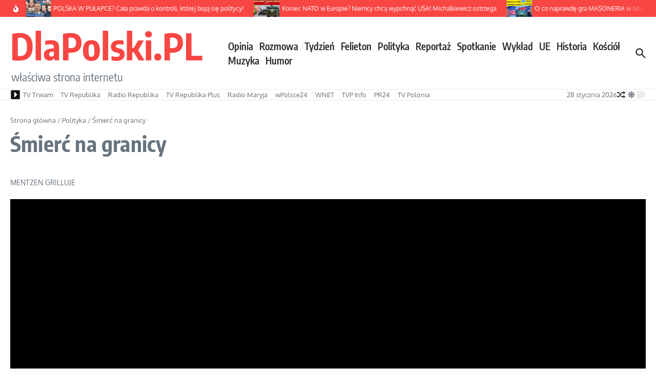

--- FILE ---
content_type: text/html; charset=utf-8
request_url: https://www.google.com/recaptcha/api2/aframe
body_size: 263
content:
<!DOCTYPE HTML><html><head><meta http-equiv="content-type" content="text/html; charset=UTF-8"></head><body><script nonce="O_lL0cA16rtzvpQ-Ay7GnQ">/** Anti-fraud and anti-abuse applications only. See google.com/recaptcha */ try{var clients={'sodar':'https://pagead2.googlesyndication.com/pagead/sodar?'};window.addEventListener("message",function(a){try{if(a.source===window.parent){var b=JSON.parse(a.data);var c=clients[b['id']];if(c){var d=document.createElement('img');d.src=c+b['params']+'&rc='+(localStorage.getItem("rc::a")?sessionStorage.getItem("rc::b"):"");window.document.body.appendChild(d);sessionStorage.setItem("rc::e",parseInt(sessionStorage.getItem("rc::e")||0)+1);localStorage.setItem("rc::h",'1769589589750');}}}catch(b){}});window.parent.postMessage("_grecaptcha_ready", "*");}catch(b){}</script></body></html>

--- FILE ---
content_type: application/javascript; charset=UTF-8
request_url: https://www.dlapolski.pl/cdn-cgi/challenge-platform/scripts/jsd/main.js
body_size: 8269
content:
window._cf_chl_opt={AKGCx8:'b'};~function(j8,mq,mE,mU,mg,mD,mJ,mu,mG,j3){j8=i,function(B,b,jD,j7,m,j){for(jD={B:323,b:444,m:343,j:422,A:216,c:222,h:221,N:310},j7=i,m=B();!![];)try{if(j=parseInt(j7(jD.B))/1+parseInt(j7(jD.b))/2+-parseInt(j7(jD.m))/3+parseInt(j7(jD.j))/4*(-parseInt(j7(jD.A))/5)+parseInt(j7(jD.c))/6+parseInt(j7(jD.h))/7+-parseInt(j7(jD.N))/8,b===j)break;else m.push(m.shift())}catch(A){m.push(m.shift())}}(V,318809),mq=this||self,mE=mq[j8(260)],mU=function(Ak,AO,AQ,Ad,AP,AY,j9,b,m,j,A){return Ak={B:312,b:314,m:399,j:373},AO={B:446,b:393,m:307,j:329,A:217,c:352,h:225,N:421,S:288,Y:338,P:353,d:307,Q:417,O:241,k:215,C:368,T:364,s:321,e:315,a:411,x:254,z:236,v:315,L:417,X:231,F:453,y:396,H:344,n:396,I:215,E:307},AQ={B:317},Ad={B:233},AP={B:312,b:369,m:341,j:384,A:224,c:331,h:246,N:284,S:247,Y:322,P:215,d:317,Q:396,O:347,k:337,C:388,T:282,s:347,e:233,a:279,x:434,z:268,v:459,L:451,X:448,F:239,y:364,H:308,n:440,I:378,E:261,U:364,g:238,D:354,R:400,Z:307,J:353,G:258,f:400,l:364,M:347,o:337,K:388,W:440,V0:238,V1:241,V2:288,V3:364,V4:357,V5:438,V6:288,V7:393,V8:270,V9:325,VV:311,Vi:364,VB:236,Vb:353,Vm:445,Vj:311,VA:364,Vt:231},AY={B:215},j9=j8,b={'OCBEO':function(c,h){return h==c},'JVsjr':function(c,h){return c>=h},'yVhtz':j9(Ak.B),'QRYbt':function(c,h){return c+h},'OKRbr':function(c,h){return h===c},'fEmiJ':function(c,h){return c<<h},'iaMlR':function(c,h){return c-h},'tfoaN':function(c,h){return c<h},'ILvpv':function(c,h){return c<<h},'IKkHQ':function(c,h){return c(h)},'POrQk':function(c,h){return h==c},'njdSf':function(c,h){return c-h},'JJpvq':function(c,h){return c<h},'IokBI':function(c,h){return c<<h},'hryhM':function(c,h){return h&c},'unQFv':function(c,h){return h==c},'PVMTO':function(c,h){return h|c},'jKoxj':function(c,h){return c<<h},'cfCVe':function(c,h){return c>h},'VprWM':function(c,h){return h|c},'hfHZc':function(c,h){return c==h},'YmkqZ':function(c,h){return c&h},'nSbtg':function(c,h){return c(h)},'pBEWy':function(c,h){return c<<h},'CiBKf':function(c,h){return c(h)},'nzDWb':function(c,h){return h!=c},'dvNkp':j9(Ak.b),'dzKYz':function(c,h){return h*c},'mAlEl':function(c,h){return c*h},'hNuGq':function(c,h){return c(h)},'sHezw':function(c,h){return c>h},'HFSGv':function(c,h){return h&c},'ryfQo':function(c,h){return h&c},'jNyuN':function(c,h){return c==h},'jsRVP':function(c,h){return h==c},'WuSby':function(c,h){return c+h}},m=String[j9(Ak.m)],j={'h':function(c,AS,jV){return AS={B:324,b:396},jV=j9,b[jV(AY.B)](null,c)?'':j.g(c,6,function(h,ji){return ji=jV,ji(AS.B)[ji(AS.b)](h)})},'g':function(N,S,Y,jB,U,P,Q,O,C,T,s,x,z,L,X,F,y,H,I){if(jB=j9,jB(AP.B)!==b[jB(AP.b)])U={},U[jB(AP.m)]=jB(AP.j),U[jB(AP.A)]=A.r,U[jB(AP.c)]=jB(AP.h),U[jB(AP.N)]=P,j[jB(AP.S)][jB(AP.Y)](U,'*');else{if(b[jB(AP.P)](null,N))return'';for(Q={},O={},C='',T=2,s=3,x=2,z=[],L=0,X=0,F=0;F<N[jB(AP.d)];F+=1)if(y=N[jB(AP.Q)](F),Object[jB(AP.O)][jB(AP.k)][jB(AP.C)](Q,y)||(Q[y]=s++,O[y]=!0),H=b[jB(AP.T)](C,y),Object[jB(AP.s)][jB(AP.k)][jB(AP.C)](Q,H))C=H;else{if(Object[jB(AP.s)][jB(AP.k)][jB(AP.C)](O,C)){if(256>C[jB(AP.e)](0)){if(b[jB(AP.a)](jB(AP.x),jB(AP.z)))b[jB(AP.v)](P[jB(AP.L)],200)&&C[jB(AP.L)]<300?P(jB(AP.X)):I(jB(AP.F)+Q[jB(AP.L)]);else{for(P=0;P<x;L<<=1,b[jB(AP.P)](X,S-1)?(X=0,z[jB(AP.y)](Y(L)),L=0):X++,P++);for(I=C[jB(AP.e)](0),P=0;8>P;L=b[jB(AP.H)](L,1)|1.71&I,b[jB(AP.P)](X,b[jB(AP.n)](S,1))?(X=0,z[jB(AP.y)](Y(L)),L=0):X++,I>>=1,P++);}}else{for(I=1,P=0;b[jB(AP.I)](P,x);L=b[jB(AP.E)](L,1)|I,X==S-1?(X=0,z[jB(AP.U)](b[jB(AP.g)](Y,L)),L=0):X++,I=0,P++);for(I=C[jB(AP.e)](0),P=0;16>P;L=L<<1|I&1.27,b[jB(AP.D)](X,b[jB(AP.R)](S,1))?(X=0,z[jB(AP.y)](Y(L)),L=0):X++,I>>=1,P++);}T--,T==0&&(T=Math[jB(AP.Z)](2,x),x++),delete O[C]}else for(I=Q[C],P=0;b[jB(AP.J)](P,x);L=b[jB(AP.G)](L,1)|I&1,b[jB(AP.D)](X,b[jB(AP.f)](S,1))?(X=0,z[jB(AP.l)](Y(L)),L=0):X++,I>>=1,P++);C=(T--,T==0&&(T=Math[jB(AP.Z)](2,x),x++),Q[H]=s++,String(y))}if(''!==C){if(Object[jB(AP.M)][jB(AP.o)][jB(AP.K)](O,C)){if(256>C[jB(AP.e)](0)){for(P=0;P<x;L<<=1,X==b[jB(AP.W)](S,1)?(X=0,z[jB(AP.y)](b[jB(AP.V0)](Y,L)),L=0):X++,P++);for(I=C[jB(AP.e)](0),P=0;8>P;L=b[jB(AP.E)](L,1)|b[jB(AP.V1)](I,1),b[jB(AP.V2)](X,S-1)?(X=0,z[jB(AP.V3)](Y(L)),L=0):X++,I>>=1,P++);}else{for(I=1,P=0;P<x;L=b[jB(AP.V4)](b[jB(AP.V5)](L,1),I),b[jB(AP.V6)](X,S-1)?(X=0,z[jB(AP.U)](Y(L)),L=0):X++,I=0,P++);for(I=C[jB(AP.e)](0),P=0;b[jB(AP.V7)](16,P);L=b[jB(AP.V8)](L<<1,1&I),b[jB(AP.V9)](X,S-1)?(X=0,z[jB(AP.V3)](Y(L)),L=0):X++,I>>=1,P++);}T--,0==T&&(T=Math[jB(AP.Z)](2,x),x++),delete O[C]}else for(I=Q[C],P=0;P<x;L=L<<1.65|b[jB(AP.VV)](I,1),X==b[jB(AP.f)](S,1)?(X=0,z[jB(AP.Vi)](b[jB(AP.VB)](Y,L)),L=0):X++,I>>=1,P++);T--,b[jB(AP.P)](0,T)&&x++}for(I=2,P=0;b[jB(AP.Vb)](P,x);L=b[jB(AP.Vm)](L,1)|b[jB(AP.Vj)](I,1),b[jB(AP.P)](X,S-1)?(X=0,z[jB(AP.VA)](Y(L)),L=0):X++,I>>=1,P++);for(;;)if(L<<=1,X==S-1){z[jB(AP.U)](Y(L));break}else X++;return z[jB(AP.Vt)]('')}},'j':function(c,jb){return jb=j9,null==c?'':c==''?null:j.i(c[jb(AQ.B)],32768,function(h,jm){return jm=jb,c[jm(Ad.B)](h)})},'i':function(N,S,Y,jj,P,Q,O,C,T,s,x,z,L,X,F,y,U,H,I,E){for(jj=j9,P=[],Q=4,O=4,C=3,T=[],z=b[jj(AO.B)](Y,0),L=S,X=1,s=0;b[jj(AO.b)](3,s);P[s]=s,s+=1);for(F=0,y=Math[jj(AO.m)](2,2),x=1;b[jj(AO.j)](x,y);)if(jj(AO.A)!==b[jj(AO.c)]){for(H=jj(AO.h)[jj(AO.N)]('|'),I=0;!![];){switch(H[I++]){case'0':b[jj(AO.S)](0,L)&&(L=S,z=Y(X++));continue;case'1':E=L&z;continue;case'2':L>>=1;continue;case'3':x<<=1;continue;case'4':F|=b[jj(AO.Y)](b[jj(AO.P)](0,E)?1:0,x);continue}break}}else return;switch(F){case 0:for(F=0,y=Math[jj(AO.d)](2,8),x=1;y!=x;E=z&L,L>>=1,0==L&&(L=S,z=Y(X++)),F|=b[jj(AO.Q)](0<E?1:0,x),x<<=1);U=m(F);break;case 1:for(F=0,y=Math[jj(AO.m)](2,16),x=1;y!=x;E=b[jj(AO.O)](z,L),L>>=1,b[jj(AO.k)](0,L)&&(L=S,z=Y(X++)),F|=(0<E?1:0)*x,x<<=1);U=b[jj(AO.C)](m,F);break;case 2:return''}for(s=P[3]=U,T[jj(AO.T)](U);;){if(b[jj(AO.s)](X,N))return'';for(F=0,y=Math[jj(AO.m)](2,C),x=1;y!=x;E=b[jj(AO.e)](z,L),L>>=1,0==L&&(L=S,z=Y(X++)),F|=(0<E?1:0)*x,x<<=1);switch(U=F){case 0:for(F=0,y=Math[jj(AO.d)](2,8),x=1;x!=y;E=b[jj(AO.a)](z,L),L>>=1,b[jj(AO.x)](0,L)&&(L=S,z=b[jj(AO.z)](Y,X++)),F|=(0<E?1:0)*x,x<<=1);P[O++]=m(F),U=O-1,Q--;break;case 1:for(F=0,y=Math[jj(AO.d)](2,16),x=1;b[jj(AO.j)](x,y);E=b[jj(AO.v)](z,L),L>>=1,b[jj(AO.x)](0,L)&&(L=S,z=Y(X++)),F|=b[jj(AO.L)](b[jj(AO.P)](0,E)?1:0,x),x<<=1);P[O++]=m(F),U=O-1,Q--;break;case 2:return T[jj(AO.X)]('')}if(b[jj(AO.F)](0,Q)&&(Q=Math[jj(AO.d)](2,C),C++),P[U])U=P[U];else if(U===O)U=s+s[jj(AO.y)](0);else return null;T[jj(AO.T)](U),P[O++]=b[jj(AO.H)](s,U[jj(AO.n)](0)),Q--,s=U,b[jj(AO.I)](0,Q)&&(Q=Math[jj(AO.E)](2,C),C++)}}},A={},A[j9(Ak.j)]=j.h,A}(),mg={},mg[j8(412)]='o',mg[j8(359)]='s',mg[j8(252)]='u',mg[j8(420)]='z',mg[j8(289)]='n',mg[j8(243)]='I',mg[j8(227)]='b',mD=mg,mq[j8(372)]=function(B,j,A,h,Au,AZ,AR,jh,N,Y,P,Q,O,C,T,AJ){if(Au={B:333,b:355,m:424,j:303,A:305,c:293,h:218,N:305,S:232,Y:436,P:350,d:232,Q:350,O:230,k:342,C:317,T:245,s:391,e:281,a:283,x:408,z:363,v:419,L:296,X:327,F:273,y:395},AZ={B:339,b:213,m:317,j:424,A:319},AR={B:347,b:337,m:388,j:364},jh=j8,N={'Vpyye':function(s,z){return s<z},'Giots':function(s,z){return z===s},'nZwhf':function(s,x,z){return s(x,z)},'EvEbA':function(s){return s()},'vaTPp':function(s,x){return s(x)},'CbOKQ':function(s,z){return z===s},'EGXsv':function(s,x,z,L){return s(x,z,L)},'HHUNH':function(s,z){return s!==z},'xJtvS':jh(Au.B),'OxcJS':jh(Au.b),'SERXC':function(s,z){return s+z},'lamfS':function(s,x,z){return s(x,z)},'grFex':function(s,x,z){return s(x,z)}},N[jh(Au.m)](null,j)||N[jh(Au.j)](void 0,j))return h;for(Y=mZ(j),B[jh(Au.A)][jh(Au.c)]&&(Y=Y[jh(Au.h)](B[jh(Au.N)][jh(Au.c)](j))),Y=B[jh(Au.S)][jh(Au.Y)]&&B[jh(Au.P)]?B[jh(Au.d)][jh(Au.Y)](new B[(jh(Au.Q))](Y)):function(s,jS,x){for(jS=jh,s[jS(AZ.B)](),x=0;N[jS(AZ.b)](x,s[jS(AZ.m)]);N[jS(AZ.j)](s[x],s[x+1])?s[jS(AZ.A)](x+1,1):x+=1);return s}(Y),P='nAsAaAb'.split('A'),P=P[jh(Au.O)][jh(Au.k)](P),Q=0;Q<Y[jh(Au.C)];Q++)if(O=Y[Q],C=N[jh(Au.T)](mR,B,j,O),P(C)){if(N[jh(Au.s)](N[jh(Au.e)],jh(Au.a)))T='s'===C&&!B[jh(Au.x)](j[O]),N[jh(Au.z)]===N[jh(Au.v)](A,O)?N[jh(Au.L)](S,A+O,C):T||N[jh(Au.X)](S,A+O,j[O]);else if(AJ={B:220},!h){if(Q=!![],!N[jh(Au.F)](O))return;N[jh(Au.y)](O,function(x,jY){jY=jh,N[jY(AJ.B)](s,Y,x)})}}else S(A+O,C);return h;function S(s,x,jN){jN=jh,Object[jN(AR.B)][jN(AR.b)][jN(AR.m)](h,x)||(h[x]=[]),h[x][jN(AR.j)](s)}},mJ=j8(457)[j8(421)](';'),mu=mJ[j8(230)][j8(342)](mJ),mq[j8(381)]=function(m,j,Al,jP,A,h,N,S,Y,P){for(Al={B:387,b:402,m:379,j:317,A:387,c:317,h:336,N:364,S:439},jP=j8,A={},A[jP(Al.B)]=function(Q,O){return Q<O},A[jP(Al.b)]=function(Q,O){return Q===O},h=A,N=Object[jP(Al.m)](j),S=0;h[jP(Al.B)](S,N[jP(Al.j)]);S++)if(Y=N[S],'f'===Y&&(Y='N'),m[Y]){for(P=0;h[jP(Al.A)](P,j[N[S]][jP(Al.c)]);h[jP(Al.b)](-1,m[Y][jP(Al.h)](j[N[S]][P]))&&(mu(j[N[S]][P])||m[Y][jP(Al.N)]('o.'+j[N[S]][P])),P++);}else m[Y]=j[N[S]][jP(Al.S)](function(Q){return'o.'+Q})},mG=null,j3=j2(),j5();function mW(th,jz,B,b){return th={B:430,b:382,m:348},jz=j8,B={'bHKjZ':function(m,j){return m(j)}},b=mq[jz(th.B)],Math[jz(th.b)](+B[jz(th.m)](atob,b.t))}function mf(B,t9,t8,t7,jQ,b,m){t9={B:267,b:266,m:291},t8={B:355,b:437,m:394,j:377,A:267,c:414,h:408,N:244,S:431,Y:349,P:253,d:253,Q:306,O:330},t7={B:266},jQ=j8,b={'dELMv':function(j,A){return j===A},'KObAR':function(j,A){return j+A},'BCsWL':function(j,A,c){return j(A,c)},'XEpGW':function(j,A){return A===j},'zjQjn':function(j,A){return j!==A},'gdxRr':jQ(t9.B),'lACOO':function(j,A){return j(A)},'nvtWj':function(j){return j()}},m=mw(),j1(m.r,function(j,t6,t5,jk,A,h,N,S){(t6={B:332},t5={B:455},jk=jQ,A={'sKgUt':function(c,h,jO){return jO=i,b[jO(t5.B)](c,h)},'QkCvf':jk(t8.B),'CrndK':function(c,h,jC){return jC=jk,b[jC(t6.B)](c,h)},'QNnec':function(c,h,N,jT){return jT=jk,b[jT(t7.B)](c,h,N)}},b[jk(t8.b)](typeof B,jk(t8.m)))&&(b[jk(t8.j)](jk(t8.A),b[jk(t8.c)])?(h=T[s],N=e(a,x,h),z(N))?(S=N==='s'&&!g[jk(t8.h)](D[h]),A[jk(t8.N)](A[jk(t8.S)],A[jk(t8.Y)](R,h))?A[jk(t8.P)](Z,J+h,N):S||A[jk(t8.d)](G,f+h,l[h])):A[jk(t8.d)](E,U+h,N):b[jk(t8.Q)](B,j));b[jk(t8.O)](mo)}),m.e&&b[jQ(t9.b)](j4,jQ(t9.m),m.e)}function mR(m,j,A,AL,jt,h,N,S,Y,k){N=(AL={B:442,b:248,m:375,j:441,A:394,c:370,h:412,N:375,S:426,Y:454,P:228,d:235,Q:370,O:272,k:429,C:218,T:379,s:320,e:232,a:237},jt=j8,h={},h[jt(AL.B)]=function(P,Q){return Q!==P},h[jt(AL.b)]=function(P,Q){return Q==P},h[jt(AL.m)]=function(P,Q){return P===Q},h[jt(AL.j)]=jt(AL.A),h[jt(AL.c)]=function(P,Q){return P===Q},h);try{S=j[A]}catch(P){return'i'}if(N[jt(AL.b)](null,S))return void 0===S?'u':'x';if(jt(AL.h)==typeof S)try{if(N[jt(AL.N)](jt(AL.S),jt(AL.Y)))m(jt(AL.P));else if(N[jt(AL.b)](N[jt(AL.j)],typeof S[jt(AL.d)])){if(N[jt(AL.Q)](jt(AL.O),jt(AL.k))){for(k=[];N[jt(AL.B)](null,h);k=k[jt(AL.C)](N[jt(AL.T)](S)),Y=P[jt(AL.s)](Y));return k}else return S[jt(AL.d)](function(){}),'p'}}catch(k){}return m[jt(AL.e)][jt(AL.a)](S)?'a':N[jt(AL.c)](S,m[jt(AL.e)])?'D':!0===S?'T':S===!1?'F':(Y=typeof S,N[jt(AL.j)]==Y?mp(m,S)?'N':'f':mD[Y]||'?')}function mp(m,j,As,jA,A,c){return As={B:460,b:309,m:460,j:265,A:309,c:265,h:347,N:214,S:388,Y:336,P:274},jA=j8,A={},A[jA(As.B)]=function(h,N){return h instanceof N},A[jA(As.b)]=function(h,N){return h<N},c=A,c[jA(As.m)](j,m[jA(As.j)])&&c[jA(As.A)](0,m[jA(As.c)][jA(As.h)][jA(As.N)][jA(As.S)](j)[jA(As.Y)](jA(As.P)))}function mK(B,tt,jx){return tt={B:251},jx=j8,Math[jx(tt.B)]()<B}function V(tw){return tw='addEventListener,xJtvS,QRYbt,oGszi,detail,removeChild,nxrsy,onreadystatechange,unQFv,number,AUuHy,error on cf_chl_props,GlCxw,getOwnPropertyNames,DOMContentLoaded,hHJwW,lamfS,WBDgl,hDWbq,bGOIc,display: none,FCMVm,LRmiB4,CbOKQ,SESus,Object,lACOO,pow,fEmiJ,XVKNx,4683896mUflxC,YmkqZ,grfcf,pCGEA,frNwV,HFSGv,hiYfF,length,JBxy9,splice,getPrototypeOf,sHezw,postMessage,196382nZOzYv,-eRJmlgaT546pFsZISdvB1QyUNDVj2WkMK+OhqzGYX$ocf8AnEwrHPu0973LxibCt,hfHZc,ExTQw,grFex,_cf_chl_opt,nzDWb,nvtWj,event,KObAR,UuzWo,appendChild,YzLwA,indexOf,hasOwnProperty,dzKYz,sort,api,source,bind,790671nSsUTt,WuSby,/jsd/oneshot/d251aa49a8a3/0.3737599500305801:1769588628:Ie1LU-pqekc2lBEMFTn4-v8hM80iH-NrWUPM5-xjGWE/,navigator,prototype,bHKjZ,CrndK,Set,tthvr,dvNkp,JJpvq,POrQk,d.cookie,XMLHttpRequest,PVMTO,open,string,contentWindow,FWMce,SSvXN,OxcJS,push,lZacn,loading,lLtCD,hNuGq,yVhtz,ClmWK,ontimeout,pRIb1,bABT,ZjfCG,zkhSK,EpqxQ,zjQjn,tfoaN,keys,TYlZ6,rxvNi8,floor,uZKXr,cloudflare-invisible,5|10|4|9|7|6|1|8|0|2|3,AKGCx8,Ubewe,call,qckRZ,vLils,HHUNH,POST,cfCVe,function,vaTPp,charAt,aUjz8,dfYvY,fromCharCode,njdSf,NxNsw,PfXWY,/cdn-cgi/challenge-platform/h/,xdrMb,readyState,uoCvf,PgXJB,isNaN,/b/ov1/0.3737599500305801:1769588628:Ie1LU-pqekc2lBEMFTn4-v8hM80iH-NrWUPM5-xjGWE/,AcwWS,ryfQo,object,stringify,gdxRr,createElement,randomUUID,mAlEl,tYTlr,SERXC,symbol,split,4IuxmqI,zEtkA,Giots,errorInfoObject,YWpSp,ROJEH,YCwzC,Rjbuv,__CF$cv$params,QkCvf,CnwA5,MUWUf,oPSFV,contentDocument,from,XEpGW,jKoxj,map,iaMlR,OZnXi,naphD,clientInformation,416640ByaFIT,pBEWy,CiBKf,pzZCD,success,jsd,Rroyw,status,adHHa,jsRVP,ybGKp,dELMv,body,_cf_chl_opt;JJgc4;PJAn2;kJOnV9;IWJi4;OHeaY1;DqMg0;FKmRv9;LpvFx1;cAdz2;PqBHf2;nFZCC5;ddwW5;pRIb1;rxvNi8;RrrrA2;erHi9,href,JVsjr,EuDbl,Vpyye,toString,OCBEO,35190LTSfFf,Ygeoo,concat,SXINu,nZwhf,3486343QNKHlq,1632840cbbGHC,tabIndex,sid,1|2|0|4|3,AdeF3,boolean,timeout,location,includes,join,Array,charCodeAt,SSgBe,catch,nSbtg,isArray,IKkHQ,http-code:,iframe,hryhM,pkLOA2,bigint,sKgUt,EGXsv,error,parent,ARSCe,style,xhr-error,random,undefined,QNnec,jNyuN,/invisible/jsd,chctx,BwLER,IokBI,send,document,ILvpv,now,onerror,CAbGa,Function,BCsWL,TWJcf,oQpJI,rGHnA,VprWM,SSTpq3,VNxAQ,EvEbA,[native code],log,etLQj,onload,CCEop,OKRbr'.split(','),V=function(){return tw},V()}function mM(){return ml()!==null}function j4(j,A,tF,jn,c,h,N,S,Y,P,d,Q,O){if(tF={B:392,b:449,m:410,j:226,A:380,c:430,h:423,N:292,S:403,Y:328,P:386,d:409,Q:255,O:356,k:358,C:257,T:228,s:371,e:432,a:432,x:271,z:328,v:302,L:302,X:242,F:328,y:397,H:318,n:425,I:256,E:341,U:383,g:259,D:373},jn=j8,c={'AcwWS':function(k,C){return k(C)},'zEtkA':function(k,C){return k+C},'GlCxw':function(k,C){return k+C},'BwLER':jn(tF.B),'uZKXr':jn(tF.b)},!c[jn(tF.m)](mK,0))return![];N=(h={},h[jn(tF.j)]=j,h[jn(tF.A)]=A,h);try{S=mq[jn(tF.c)],Y=c[jn(tF.h)](c[jn(tF.N)](jn(tF.S)+mq[jn(tF.Y)][jn(tF.P)],jn(tF.d)),S.r)+jn(tF.Q),P=new mq[(jn(tF.O))](),P[jn(tF.k)](c[jn(tF.C)],Y),P[jn(tF.T)]=2500,P[jn(tF.s)]=function(){},d={},d[jn(tF.e)]=mq[jn(tF.Y)][jn(tF.a)],d[jn(tF.x)]=mq[jn(tF.z)][jn(tF.x)],d[jn(tF.v)]=mq[jn(tF.Y)][jn(tF.L)],d[jn(tF.X)]=mq[jn(tF.F)][jn(tF.y)],d[jn(tF.H)]=j3,Q=d,O={},O[jn(tF.n)]=N,O[jn(tF.I)]=Q,O[jn(tF.E)]=c[jn(tF.U)],P[jn(tF.g)](mU[jn(tF.D)](O))}catch(k){}}function mZ(m,AX,jc,j,A,c){for(AX={B:290,b:218,m:379,j:320},jc=j8,j={},j[jc(AX.B)]=function(h,N){return h!==N},A=j,c=[];A[jc(AX.B)](null,m);c=c[jc(AX.b)](Object[jc(AX.m)](m)),m=Object[jc(AX.j)](m));return c}function mw(Ao,jd,m,j,A,c,h,N,S,Y){m=(Ao={B:385,b:240,m:443,j:300,A:351,c:421,h:435,N:301,S:456,Y:285,P:223,d:415,Q:326,O:360,k:301,C:433,T:346,s:334,e:249,a:404},jd=j8,{'tthvr':jd(Ao.B),'FCMVm':function(P,d,Q,O,k){return P(d,Q,O,k)},'ExTQw':jd(Ao.b),'MUWUf':jd(Ao.m),'xdrMb':jd(Ao.j)});try{for(j=m[jd(Ao.A)][jd(Ao.c)]('|'),A=0;!![];){switch(j[A++]){case'0':N=pRIb1(S,h[jd(Ao.h)],'d.',N);continue;case'1':N=m[jd(Ao.N)](pRIb1,S,S,'',N);continue;case'2':mE[jd(Ao.S)][jd(Ao.Y)](h);continue;case'3':return c={},c.r=N,c.e=null,c;case'4':h[jd(Ao.P)]='-1';continue;case'5':h=mE[jd(Ao.d)](m[jd(Ao.Q)]);continue;case'6':N={};continue;case'7':S=h[jd(Ao.O)];continue;case'8':N=m[jd(Ao.k)](pRIb1,S,S[m[jd(Ao.C)]]||S[jd(Ao.T)],'n.',N);continue;case'9':mE[jd(Ao.S)][jd(Ao.s)](h);continue;case'10':h[jd(Ao.e)]=m[jd(Ao.a)];continue}break}}catch(P){return Y={},Y.r={},Y.e=P,Y}}function j0(tS,jv,B,b,m,j){return tS={B:298,b:382,m:262},jv=j8,B={'hDWbq':function(A){return A()}},b=3600,m=B[jv(tS.B)](mW),j=Math[jv(tS.b)](Date[jv(tS.m)]()/1e3),j-m>b?![]:!![]}function j5(tg,tU,tq,tI,jI,B,b,m,j,A){if(tg={B:276,b:294,m:430,j:362,A:389,c:316,h:278,N:405,S:366,Y:280,P:280,d:234,Q:287,O:287},tU={B:389,b:405,m:366,j:287},tq={B:362},tI={B:407},jI=j8,B={'SSvXN':function(c){return c()},'qckRZ':function(c,h){return c!==h},'hiYfF':jI(tg.B),'SSgBe':jI(tg.b)},b=mq[jI(tg.m)],!b)return;if(!B[jI(tg.j)](j0))return B[jI(tg.A)](B[jI(tg.c)],jI(tg.h))?void 0:'i';(m=![],j=function(jq,h){if(jq=jI,h={'PgXJB':function(N,S,Y){return N(S,Y)}},!m){if(m=!![],!B[jq(tq.B)](j0))return;mf(function(N,jE){jE=jq,h[jE(tI.B)](j6,b,N)})}},B[jI(tg.A)](mE[jI(tg.N)],jI(tg.S)))?B[jI(tg.j)](j):mq[jI(tg.Y)]?mE[jI(tg.P)](B[jI(tg.d)],j):(A=mE[jI(tg.Q)]||function(){},mE[jI(tg.O)]=function(jU){jU=jI,A(),B[jU(tU.B)](mE[jU(tU.b)],jU(tU.m))&&(mE[jU(tU.j)]=A,j())})}function j6(m,j,tu,jg,A,Y,P,d,c,h){if(tu={B:376,b:447,m:367,j:340,A:297,c:401,h:376,N:382,S:262,Y:335,P:219,d:448,Q:428,O:447,k:341,C:384,T:224,s:331,e:247,a:322,x:390,z:450,v:341,L:246,X:284,F:247,y:322},jg=j8,A={'YzLwA':function(N,S){return N-S},'Rroyw':function(N,S,Y){return N(S,Y)},'WBDgl':function(N,S){return S!==N},'NxNsw':jg(tu.B),'SXINu':function(N,S){return N===S},'YCwzC':jg(tu.b),'vLils':jg(tu.m)},!m[jg(tu.j)])return A[jg(tu.A)](A[jg(tu.c)],jg(tu.h))?(Y=3600,P=j(),d=A[jg(tu.N)](c[jg(tu.S)]()/1e3),A[jg(tu.Y)](d,P)>Y?![]:!![]):void 0;if(A[jg(tu.P)](j,jg(tu.d))){if(A[jg(tu.P)](A[jg(tu.Q)],jg(tu.O)))c={},c[jg(tu.k)]=jg(tu.C),c[jg(tu.T)]=m.r,c[jg(tu.s)]=jg(tu.d),mq[jg(tu.e)][jg(tu.a)](c,'*');else return null}else if(A[jg(tu.x)]!==jg(tu.m)){if(P=N(),P===null)return;d=(S&&k(C),A[jg(tu.z)](Q,function(){P()},P*1e3))}else h={},h[jg(tu.v)]=jg(tu.C),h[jg(tu.T)]=m.r,h[jg(tu.s)]=jg(tu.L),h[jg(tu.X)]=j,mq[jg(tu.F)][jg(tu.y)](h,'*')}function mo(tA,tj,je,B,b){if(tA={B:299},tj={B:264},je=j8,B={'CAbGa':function(m){return m()},'bGOIc':function(m,j){return m(j)}},b=ml(),null===b)return;mG=(mG&&B[je(tA.B)](clearTimeout,mG),setTimeout(function(ja){ja=je,B[ja(tj.B)](mf)},1e3*b))}function j1(B,b,tx,ta,te,tT,jL,m,j,A,c){tx={B:392,b:403,m:345,j:430,A:275,c:328,h:356,N:358,S:427,Y:452,P:328,d:386,Q:361,O:340,k:228,C:371,T:277,s:263,e:365,a:229,x:229,z:458,v:340,L:259,X:373,F:413},ta={B:250},te={B:451,b:374,m:448,j:295,A:304,c:406,h:269,N:286,S:239,Y:313},tT={B:398,b:228},jL=j8,m={'dfYvY':function(h,N){return h(N)},'pCGEA':function(h,N){return N==h},'ZjfCG':function(h,N){return h(N)},'hHJwW':function(h,N){return N!==h},'rGHnA':function(h,N){return h(N)},'nxrsy':function(h,N){return h+N},'ROJEH':jL(tx.B),'adHHa':jL(tx.b),'FWMce':jL(tx.m),'lZacn':function(h){return h()}},j=mq[jL(tx.j)],console[jL(tx.A)](mq[jL(tx.c)]),A=new mq[(jL(tx.h))](),A[jL(tx.N)](m[jL(tx.S)],m[jL(tx.Y)]+mq[jL(tx.P)][jL(tx.d)]+m[jL(tx.Q)]+j.r),j[jL(tx.O)]&&(A[jL(tx.k)]=5e3,A[jL(tx.C)]=function(jr){jr=jL,m[jr(tT.B)](b,jr(tT.b))}),A[jL(tx.T)]=function(jX,ts){if(jX=jL,A[jX(te.B)]>=200&&A[jX(te.B)]<300)m[jX(te.b)](b,jX(te.m));else if(m[jX(te.j)](jX(te.A),jX(te.c)))m[jX(te.h)](b,m[jX(te.N)](jX(te.S),A[jX(te.B)]));else return ts={B:324,b:396},m[jX(te.Y)](null,j)?'':A.g(c,6,function(N,jF){return jF=jX,jF(ts.B)[jF(ts.b)](N)})},A[jL(tx.s)]=function(jy){jy=jL,b(jy(ta.B))},c={'t':m[jL(tx.e)](mW),'lhr':mE[jL(tx.a)]&&mE[jL(tx.x)][jL(tx.z)]?mE[jL(tx.x)][jL(tx.z)]:'','api':j[jL(tx.v)]?!![]:![],'c':mM(),'payload':B},A[jL(tx.L)](mU[jL(tx.X)](JSON[jL(tx.F)](c)))}function j2(tz,jH){return tz={B:416,b:416},jH=j8,crypto&&crypto[jH(tz.B)]?crypto[jH(tz.b)]():''}function ml(ti,js,b,m,j,A){return ti={B:418,b:430,m:289,j:418},js=j8,b={},b[js(ti.B)]=function(c,h){return c<h},m=b,j=mq[js(ti.b)],!j?null:(A=j.i,typeof A!==js(ti.m)||m[js(ti.j)](A,30))?null:A}function i(B,b,m,j){return B=B-213,m=V(),j=m[B],j}}()

--- FILE ---
content_type: application/javascript; charset=UTF-8
request_url: https://www.dlapolski.pl/cdn-cgi/challenge-platform/h/b/scripts/jsd/d251aa49a8a3/main.js?
body_size: 7857
content:
window._cf_chl_opt={AKGCx8:'b'};~function(j8,mq,mE,mU,mg,mD,mJ,mu,mG,j3){j8=i,function(B,b,jE,j7,m,j){for(jE={B:410,b:417,m:401,j:421,A:566,c:448,h:537,N:395,S:533},j7=i,m=B();!![];)try{if(j=-parseInt(j7(jE.B))/1*(parseInt(j7(jE.b))/2)+-parseInt(j7(jE.m))/3+-parseInt(j7(jE.j))/4+-parseInt(j7(jE.A))/5*(-parseInt(j7(jE.c))/6)+parseInt(j7(jE.h))/7+parseInt(j7(jE.N))/8+parseInt(j7(jE.S))/9,b===j)break;else m.push(m.shift())}catch(A){m.push(m.shift())}}(V,583173),mq=this||self,mE=mq[j8(446)],mU=function(Az,Ax,Aa,As,Ad,j9,b,m,j,A){return Az={B:592,b:438,m:637,j:467,A:507,c:538,h:484},Ax={B:531,b:534,m:404,j:447,A:408,c:413,h:550,N:571,S:432,Y:547,P:481,d:480,Q:413,O:406,k:621,C:522,T:452,s:404,e:464,a:621,x:483,z:531,v:540,L:574,X:404,F:491,y:481,H:491},Aa={B:477,b:639,m:400,j:503,A:503,c:576,h:499},As={B:600,b:477,m:549,j:568},Ad={B:488,b:605,m:412,j:518,A:576,c:491,h:614,N:429,S:564,Y:476,P:614,d:564,Q:626,O:517,k:438,C:614,T:429,s:449,e:637,a:442,x:568,z:407,v:405,L:571,X:621,F:583,y:481,H:531,n:552,I:518,E:481,U:488,g:425,D:540,R:481,Z:465,J:568,G:534,f:481,l:485,M:404,o:406,K:481,W:470,V0:507,V1:550,V2:481,V3:568,V4:496,V5:406,V6:587,V7:481,V8:531,V9:578,VV:462,Vi:540,VB:465,Vb:568,Vm:553,Vj:504,VA:398,Vt:396,Vc:427,Vh:619,VN:481,VS:621,VY:425,VP:481,Vd:574},j9=j8,b={'lVKlv':function(c,h){return c+h},'LjzMf':j9(Az.B),'QXkYm':function(c,h){return h==c},'JADwS':function(c,h){return h!==c},'UjicD':j9(Az.b),'fzbLJ':function(c,h){return h!==c},'CgJru':j9(Az.m),'NOQVB':j9(Az.j),'KCSvQ':function(c,h){return c<h},'RuptD':function(c,h){return c==h},'QYJqe':function(c,h){return c-h},'bSmGK':function(c,h){return c(h)},'etVJX':function(c,h){return c<<h},'HABRG':function(c,h){return c|h},'yVnQz':function(c,h){return c-h},'zkuQU':function(c,h){return c(h)},'DFCkV':function(c,h){return c>h},'Dcaei':function(c,h){return c(h)},'QruOC':function(c,h){return h&c},'ueTYN':j9(Az.A),'lHPbs':function(c,h){return c==h},'SxMfd':function(c,h){return c<<h},'bRYyG':function(c,h){return c-h},'KPUgJ':function(c,h){return c<h},'tAvqN':function(c,h){return c&h},'FQcFJ':function(c,h){return c-h},'LwUwu':function(c,h){return c(h)},'wPyOr':function(c,h){return h==c},'jmDpq':function(c,h){return h==c},'GoHcf':function(c,h){return c-h},'InmIX':function(c,h){return h===c},'Bfook':function(c,h){return c!=h},'nHERL':function(c,h){return c*h},'AmjiD':function(c,h){return c!=h},'FxNax':function(c,h){return h&c},'vxUYf':function(c,h){return c<h},'zrQXc':function(c,h){return c>h},'PeJjk':function(c,h){return c(h)},'cRDKs':function(c,h){return c-h},'tXyPM':function(c,h){return c!=h},'iaOzX':function(c,h){return c<h}},m=String[j9(Az.c)],j={'h':function(c,AN){return AN={B:592,b:491},c==null?'':j.g(c,6,function(h,jV){return jV=i,jV(AN.B)[jV(AN.b)](h)})},'g':function(N,S,Y,ji,P,Q,O,C,T,s,x,z,L,X,F,y,H,AP,I,E,U){if(ji=j9,P={},P[ji(Ad.B)]=function(D,R){return D!==R},P[ji(Ad.b)]=b[ji(Ad.m)],Q=P,b[ji(Ad.j)](null,N))return'';for(C={},T={},s='',x=2,z=3,L=2,X=[],F=0,y=0,H=0;H<N[ji(Ad.A)];H+=1)if(I=N[ji(Ad.c)](H),Object[ji(Ad.h)][ji(Ad.N)][ji(Ad.S)](C,I)||(C[I]=z++,T[I]=!0),E=b[ji(Ad.Y)](s,I),Object[ji(Ad.P)][ji(Ad.N)][ji(Ad.d)](C,E))s=E;else if(b[ji(Ad.Q)](b[ji(Ad.O)],ji(Ad.k)))return null;else{if(Object[ji(Ad.C)][ji(Ad.T)][ji(Ad.S)](T,s)){if(b[ji(Ad.s)](ji(Ad.e),b[ji(Ad.a)]))j=A[O];else{if(256>s[ji(Ad.x)](0)){if(ji(Ad.z)!==b[ji(Ad.v)]){for(O=0;b[ji(Ad.L)](O,L);F<<=1,b[ji(Ad.X)](y,b[ji(Ad.F)](S,1))?(y=0,X[ji(Ad.y)](b[ji(Ad.H)](Y,F)),F=0):y++,O++);for(U=s[ji(Ad.x)](0),O=0;8>O;F=b[ji(Ad.n)](F,1)|U&1,b[ji(Ad.I)](y,S-1)?(y=0,X[ji(Ad.E)](Y(F)),F=0):y++,U>>=1,O++);}else return Q[ji(Ad.U)](y(),null)}else{for(U=1,O=0;b[ji(Ad.L)](O,L);F=b[ji(Ad.g)](F<<1.71,U),y==b[ji(Ad.D)](S,1)?(y=0,X[ji(Ad.R)](b[ji(Ad.Z)](Y,F)),F=0):y++,U=0,O++);for(U=s[ji(Ad.J)](0),O=0;b[ji(Ad.G)](16,O);F=b[ji(Ad.g)](F<<1.81,1.4&U),S-1==y?(y=0,X[ji(Ad.f)](b[ji(Ad.l)](Y,F)),F=0):y++,U>>=1,O++);}x--,x==0&&(x=Math[ji(Ad.M)](2,L),L++),delete T[s]}}else for(U=C[s],O=0;O<L;F=F<<1.81|b[ji(Ad.o)](U,1),b[ji(Ad.j)](y,S-1)?(y=0,X[ji(Ad.K)](Y(F)),F=0):y++,U>>=1,O++);s=(x--,x==0&&(x=Math[ji(Ad.M)](2,L),L++),C[E]=z++,String(I))}if(s!==''){if(b[ji(Ad.W)]===ji(Ad.V0)){if(Object[ji(Ad.C)][ji(Ad.N)][ji(Ad.d)](T,s)){if(256>s[ji(Ad.x)](0)){for(O=0;b[ji(Ad.L)](O,L);F<<=1,b[ji(Ad.V1)](y,S-1)?(y=0,X[ji(Ad.V2)](Y(F)),F=0):y++,O++);for(U=s[ji(Ad.V3)](0),O=0;8>O;F=b[ji(Ad.V4)](F,1)|b[ji(Ad.V5)](U,1),b[ji(Ad.V1)](y,b[ji(Ad.V6)](S,1))?(y=0,X[ji(Ad.V7)](b[ji(Ad.V8)](Y,F)),F=0):y++,U>>=1,O++);}else if(ji(Ad.V9)!==ji(Ad.V9))return AP={B:605,b:491},null==j?'':A.g(O,6,function(G,jB){return jB=ji,Q[jB(AP.B)][jB(AP.b)](G)});else{for(U=1,O=0;b[ji(Ad.VV)](O,L);F=F<<1|U,y==b[ji(Ad.Vi)](S,1)?(y=0,X[ji(Ad.V2)](b[ji(Ad.VB)](Y,F)),F=0):y++,U=0,O++);for(U=s[ji(Ad.Vb)](0),O=0;16>O;F=F<<1.43|b[ji(Ad.Vm)](U,1),y==b[ji(Ad.Vj)](S,1)?(y=0,X[ji(Ad.R)](b[ji(Ad.VA)](Y,F)),F=0):y++,U>>=1,O++);}x--,b[ji(Ad.Vt)](0,x)&&(x=Math[ji(Ad.M)](2,L),L++),delete T[s]}else for(U=C[s],O=0;O<L;F=b[ji(Ad.g)](F<<1,b[ji(Ad.Vm)](U,1)),b[ji(Ad.Vc)](y,b[ji(Ad.Vh)](S,1))?(y=0,X[ji(Ad.VN)](Y(F)),F=0):y++,U>>=1,O++);x--,b[ji(Ad.VS)](0,x)&&L++}else return b[ji(Ad.Y)]('o.',y)}for(U=2,O=0;O<L;F=b[ji(Ad.VY)](F<<1,1&U),y==S-1?(y=0,X[ji(Ad.V7)](Y(F)),F=0):y++,U>>=1,O++);for(;;)if(F<<=1,y==S-1){X[ji(Ad.VP)](Y(F));break}else y++;return X[ji(Ad.Vd)]('')},'j':function(c,jb,h,N){return jb=j9,h={},h[jb(Aa.B)]=jb(Aa.b),N=h,b[jb(Aa.m)](jb(Aa.j),jb(Aa.A))?null==c?'':c==''?null:j.i(c[jb(Aa.c)],32768,function(S,jm,Y,AT,AO,d,Q){if(jm=jb,Y={'LbjAl':function(P){return P()}},jm(As.B)===N[jm(As.b)])AT={B:599,b:638,m:444,j:627,A:549},AO={B:521},d={'RAiex':function(O,jj){return jj=jm,Y[jj(AO.B)](O)},'WGKWV':function(O,k){return k!==O}},Q=c[jm(As.m)]||function(){},h[jm(As.m)]=function(jA){jA=jm,d[jA(AT.B)](Q),d[jA(AT.b)](Q[jA(AT.m)],jA(AT.j))&&(O[jA(AT.A)]=Q,k())};else return c[jm(As.j)](S)}):(b[jb(Aa.h)](function(){}),'p')},'i':function(N,S,Y,jt,P,Q,O,C,T,s,x,z,L,X,F,y,I,H){for(jt=j9,P=[],Q=4,O=4,C=3,T=[],z=b[jt(Ax.B)](Y,0),L=S,X=1,s=0;b[jt(Ax.b)](3,s);P[s]=s,s+=1);for(F=0,y=Math[jt(Ax.m)](2,2),x=1;b[jt(Ax.j)](x,y);H=L&z,L>>=1,0==L&&(L=S,z=Y(X++)),F|=b[jt(Ax.A)](0<H?1:0,x),x<<=1);switch(F){case 0:for(F=0,y=Math[jt(Ax.m)](2,8),x=1;b[jt(Ax.c)](x,y);H=z&L,L>>=1,b[jt(Ax.h)](0,L)&&(L=S,z=Y(X++)),F|=(b[jt(Ax.N)](0,H)?1:0)*x,x<<=1);I=m(F);break;case 1:for(F=0,y=Math[jt(Ax.m)](2,16),x=1;x!=y;H=b[jt(Ax.S)](z,L),L>>=1,0==L&&(L=S,z=Y(X++)),F|=(b[jt(Ax.Y)](0,H)?1:0)*x,x<<=1);I=m(F);break;case 2:return''}for(s=P[3]=I,T[jt(Ax.P)](I);;){if(b[jt(Ax.d)](X,N))return'';for(F=0,y=Math[jt(Ax.m)](2,C),x=1;b[jt(Ax.Q)](x,y);H=b[jt(Ax.O)](z,L),L>>=1,b[jt(Ax.k)](0,L)&&(L=S,z=b[jt(Ax.C)](Y,X++)),F|=(0<H?1:0)*x,x<<=1);switch(I=F){case 0:for(F=0,y=Math[jt(Ax.m)](2,8),x=1;x!=y;H=z&L,L>>=1,L==0&&(L=S,z=Y(X++)),F|=(0<H?1:0)*x,x<<=1);P[O++]=b[jt(Ax.B)](m,F),I=b[jt(Ax.T)](O,1),Q--;break;case 1:for(F=0,y=Math[jt(Ax.s)](2,16),x=1;b[jt(Ax.e)](x,y);H=z&L,L>>=1,b[jt(Ax.a)](0,L)&&(L=S,z=Y(X++)),F|=(b[jt(Ax.x)](0,H)?1:0)*x,x<<=1);P[O++]=b[jt(Ax.z)](m,F),I=b[jt(Ax.v)](O,1),Q--;break;case 2:return T[jt(Ax.L)]('')}if(0==Q&&(Q=Math[jt(Ax.X)](2,C),C++),P[I])I=P[I];else if(O===I)I=s+s[jt(Ax.F)](0);else return null;T[jt(Ax.y)](I),P[O++]=s+I[jt(Ax.H)](0),Q--,s=I,Q==0&&(Q=Math[jt(Ax.X)](2,C),C++)}}},A={},A[j9(Az.h)]=j.h,A}(),mg={},mg[j8(569)]='o',mg[j8(558)]='s',mg[j8(415)]='u',mg[j8(612)]='z',mg[j8(428)]='n',mg[j8(528)]='I',mg[j8(590)]='b',mD=mg,mq[j8(532)]=function(B,j,A,h,AZ,AR,Ap,jS,N,Y,P,Q,O,C,T){if(AZ={B:561,b:609,m:615,j:479,A:475,c:479,h:489,N:539,S:618,Y:489,P:539,d:618,Q:577,O:497,k:576,C:455,T:403,s:403,e:456,a:546,x:614,z:597,v:564,L:593,X:466,F:530,y:516,H:505,n:589,I:459,E:584},AR={B:423,b:576,m:636,j:573},Ap={B:614,b:429,m:564,j:481},jS=j8,N={'Iuiqo':function(s,z){return s+z},'mFKKp':function(s,z){return s<z},'sqRdn':function(s,z){return z===s},'yoCYq':function(s,x){return s(x)},'ZEKjL':jS(AZ.B),'bGCXL':function(s,z){return s+z},'Iairi':function(s,z){return s+z},'sxFtI':function(s,x,z){return s(x,z)},'LJenA':function(s,x,z){return s(x,z)}},j===null||N[jS(AZ.b)](void 0,j))return h;for(Y=mZ(j),B[jS(AZ.m)][jS(AZ.j)]&&(Y=Y[jS(AZ.A)](B[jS(AZ.m)][jS(AZ.c)](j))),Y=B[jS(AZ.h)][jS(AZ.N)]&&B[jS(AZ.S)]?B[jS(AZ.Y)][jS(AZ.P)](new B[(jS(AZ.d))](Y)):function(s,jP,x){for(jP=jS,s[jP(AR.B)](),x=0;x<s[jP(AR.b)];s[x]===s[x+1]?s[jP(AR.m)](N[jP(AR.j)](x,1),1):x+=1);return s}(Y),P='nAsAaAb'.split('A'),P=P[jS(AZ.Q)][jS(AZ.O)](P),Q=0;Q<Y[jS(AZ.k)];Q++)if(O=Y[Q],C=mR(B,j,O),N[jS(AZ.C)](P,C)){if(N[jS(AZ.T)]!==N[jS(AZ.s)])return A instanceof A[jS(AZ.e)]&&N[jS(AZ.a)](0,h[jS(AZ.e)][jS(AZ.x)][jS(AZ.z)][jS(AZ.v)](N)[jS(AZ.L)](jS(AZ.X)));else T='s'===C&&!B[jS(AZ.F)](j[O]),jS(AZ.y)===N[jS(AZ.H)](A,O)?S(N[jS(AZ.n)](A,O),C):T||N[jS(AZ.I)](S,A+O,j[O])}else N[jS(AZ.E)](S,A+O,C);return h;function S(s,x,jY){jY=jS,Object[jY(Ap.B)][jY(Ap.b)][jY(Ap.m)](h,x)||(h[x]=[]),h[x][jY(Ap.j)](s)}},mJ=j8(502)[j8(409)](';'),mu=mJ[j8(577)][j8(497)](mJ),mq[j8(458)]=function(m,j,Aw,jd,A,h,N,S,Y,P){for(Aw={B:469,b:623,m:469,j:576,A:593,c:481,h:616},jd=j8,A={},A[jd(Aw.B)]=function(Q,O){return Q<O},h=A,N=Object[jd(Aw.b)](j),S=0;h[jd(Aw.m)](S,N[jd(Aw.j)]);S++)if(Y=N[S],'f'===Y&&(Y='N'),m[Y]){for(P=0;P<j[N[S]][jd(Aw.j)];-1===m[Y][jd(Aw.A)](j[N[S]][P])&&(mu(j[N[S]][P])||m[Y][jd(Aw.c)]('o.'+j[N[S]][P])),P++);}else m[Y]=j[N[S]][jd(Aw.h)](function(Q){return'o.'+Q})},mG=null,j3=j2(),j5();function ml(AW,jC,b,m,j,A){return AW={B:482,b:523,m:428,j:418},jC=j8,b={},b[jC(AW.B)]=function(c,h){return c!==h},b[jC(AW.b)]=jC(AW.m),m=b,j=mq[jC(AW.j)],!j?null:(A=j.i,m[jC(AW.B)](typeof A,m[jC(AW.b)])||A<30)?null:A}function j0(ti,jx,b,m,j,A,c){return ti={B:544,b:633,m:486,j:435,A:544,c:633},jx=j8,b={},b[jx(ti.B)]=function(h,N){return h>N},b[jx(ti.b)]=function(h,N){return h-N},m=b,j=3600,A=mW(),c=Math[jx(ti.m)](Date[jx(ti.j)]()/1e3),m[jx(ti.A)](m[jx(ti.c)](c,A),j)?![]:!![]}function mw(AG,jQ,j,A,c,h,N,S,Y,P,d){A=(AG={B:494,b:606,m:607,j:596,A:457,c:581,h:409,N:454,S:397,Y:536,P:441,d:559,Q:473,O:498,k:468,C:426,T:468,s:580},jQ=j8,j={},j[jQ(AG.B)]=jQ(AG.b),j[jQ(AG.m)]=jQ(AG.j),j[jQ(AG.A)]=jQ(AG.c),j);try{for(c=A[jQ(AG.B)][jQ(AG.h)]('|'),h=0;!![];){switch(c[h++]){case'0':N=Y[jQ(AG.N)];continue;case'1':Y[jQ(AG.S)]=jQ(AG.Y);continue;case'2':S={};continue;case'3':S=pRIb1(N,N[A[jQ(AG.m)]]||N[jQ(AG.P)],'n.',S);continue;case'4':Y=mE[jQ(AG.d)](A[jQ(AG.A)]);continue;case'5':Y[jQ(AG.Q)]='-1';continue;case'6':S=pRIb1(N,N,'',S);continue;case'7':return P={},P.r=S,P.e=null,P;case'8':S=pRIb1(N,Y[jQ(AG.O)],'d.',S);continue;case'9':mE[jQ(AG.k)][jQ(AG.C)](Y);continue;case'10':mE[jQ(AG.T)][jQ(AG.s)](Y);continue}break}}catch(Q){return d={},d.r={},d.e=Q,d}}function mp(m,j,AL,jc,A,c){return AL={B:511,b:411,m:466,j:511,A:456,c:614,h:597,N:564,S:593},jc=j8,A={},A[jc(AL.B)]=function(h,N){return h instanceof N},A[jc(AL.b)]=jc(AL.m),c=A,c[jc(AL.j)](j,m[jc(AL.A)])&&0<m[jc(AL.A)][jc(AL.c)][jc(AL.h)][jc(AL.N)](j)[jc(AL.S)](c[jc(AL.b)])}function mR(m,j,A,AF,jh,h,N,S,Y,P,Q){for(AF={B:556,b:460,m:461,j:569,A:506,c:556,h:409,N:554,S:499,Y:499,P:489,d:512},jh=j8,h={},h[jh(AF.B)]=jh(AF.b),h[jh(AF.m)]=jh(AF.j),h[jh(AF.A)]=function(O,k){return k==O},N=h,S=N[jh(AF.c)][jh(AF.h)]('|'),Y=0;!![];){switch(S[Y++]){case'0':return jh(AF.N)==P?mp(m,Q)?'N':'f':mD[P]||'?';case'1':P=typeof Q;continue;case'2':if(N[jh(AF.m)]==typeof Q)try{if(N[jh(AF.A)](jh(AF.N),typeof Q[jh(AF.S)]))return Q[jh(AF.Y)](function(){}),'p'}catch(O){}continue;case'3':if(!0===Q)return'T';continue;case'4':if(m[jh(AF.P)][jh(AF.d)](Q))return'a';continue;case'5':if(null==Q)return void 0===Q?'u':'x';continue;case'6':continue;case'7':if(Q===!1)return'F';continue;case'8':if(Q===m[jh(AF.P)])return'D';continue;case'9':try{Q=j[A]}catch(k){return'i'}continue}break}}function j4(j,A,tC,jy,c,h,N,S,Y,P,d,Q,O){if(tC={B:437,b:579,m:630,j:585,A:492,c:418,h:624,N:474,S:519,Y:640,P:595,d:513,Q:500,O:420,k:582,C:603,T:617,s:439,e:625,a:640,x:535,z:541,v:640,L:541,X:545,F:463,y:632,H:567,n:440,I:419,E:529,U:453,g:484},jy=j8,c={'aXsfY':function(k,C){return k(C)},'AsBjA':function(k,C){return k+C},'LHyei':function(k,C){return k+C},'iPjuI':jy(tC.B),'gffUz':jy(tC.b)},!c[jy(tC.m)](mK,0))return![];N=(h={},h[jy(tC.j)]=j,h[jy(tC.A)]=A,h);try{S=mq[jy(tC.c)],Y=c[jy(tC.h)](c[jy(tC.N)](c[jy(tC.S)],mq[jy(tC.Y)][jy(tC.P)])+jy(tC.d)+S.r,jy(tC.Q)),P=new mq[(jy(tC.O))](),P[jy(tC.k)](jy(tC.C),Y),P[jy(tC.T)]=2500,P[jy(tC.s)]=function(){},d={},d[jy(tC.e)]=mq[jy(tC.a)][jy(tC.e)],d[jy(tC.x)]=mq[jy(tC.Y)][jy(tC.x)],d[jy(tC.z)]=mq[jy(tC.v)][jy(tC.L)],d[jy(tC.X)]=mq[jy(tC.Y)][jy(tC.F)],d[jy(tC.y)]=j3,Q=d,O={},O[jy(tC.H)]=N,O[jy(tC.n)]=Q,O[jy(tC.I)]=c[jy(tC.E)],P[jy(tC.U)](mU[jy(tC.g)](O))}catch(k){}}function i(B,b,m,j){return B=B-394,m=V(),j=m[B],j}function j5(tL,tv,tx,jH,B,b,m,j,A){if(tL={B:495,b:627,m:510,j:443,A:418,c:444,h:627,N:608,S:588,Y:433,P:399,d:549},tv={B:613,b:416,m:524,j:635,A:444,c:424,h:549},tx={B:493},jH=j8,B={'wWumQ':function(c,h){return c(h)},'lJvUI':function(c,h){return c!==h},'dbHbZ':jH(tL.B),'sligX':function(c){return c()},'ggzni':jH(tL.b),'nnyQJ':jH(tL.m),'QgmqL':jH(tL.j)},b=mq[jH(tL.A)],!b)return;if(!j0())return;if(m=![],j=function(jn){if(jn=jH,!m){if(m=!![],!j0())return;B[jn(tx.B)](mf,function(c){j6(b,c)})}},mE[jH(tL.c)]!==jH(tL.h))j();else if(mq[jH(tL.N)])mE[jH(tL.N)](jH(tL.S),j);else if(B[jH(tL.Y)]===B[jH(tL.P)])return;else A=mE[jH(tL.d)]||function(){},mE[jH(tL.d)]=function(jI){if(jI=jH,B[jI(tv.B)](jI(tv.b),B[jI(tv.m)]))B[jI(tv.j)](A),B[jI(tv.B)](mE[jI(tv.A)],B[jI(tv.c)])&&(mE[jI(tv.h)]=A,j());else return}}function j2(tP,jF){return tP={B:602},jF=j8,crypto&&crypto[jF(tP.B)]?crypto[jF(tP.B)]():''}function mo(t6,js,B,b){if(t6={B:551,b:628,m:430,j:430,A:572},js=j8,B={'xQYmo':function(m){return m()},'UkqLK':function(m,j){return m!==j},'QuJxt':function(m,j){return m*j}},b=B[js(t6.B)](ml),null===b)return;mG=(mG&&(B[js(t6.b)](js(t6.m),js(t6.j))?b():clearTimeout(mG)),setTimeout(function(){mf()},B[js(t6.A)](b,1e3)))}function mK(B,t7,je){return t7={B:634},je=j8,Math[je(t7.B)]()<B}function j6(m,j,tF,jq,A,S,c,h){if(tF={B:598,b:434,m:560,j:487,A:508,c:565,h:414,N:591,S:419,Y:422,P:631,d:471,Q:434,O:450,k:525,C:508,T:562,s:560,e:419,a:422,x:471,z:594,v:514,L:450,X:525,F:554,y:445},jq=j8,A={'WFMoN':function(N,S){return N(S)},'IwZtF':function(N,S){return N===S},'jSfyA':jq(tF.B),'Qclac':jq(tF.b),'MaxNY':jq(tF.m)},!m[jq(tF.j)])return A[jq(tF.A)](A[jq(tF.c)],jq(tF.h))?(S={},S.r={},S.e=h,S):void 0;j===A[jq(tF.N)]?(c={},c[jq(tF.S)]=jq(tF.Y),c[jq(tF.P)]=m.r,c[jq(tF.d)]=jq(tF.Q),mq[jq(tF.O)][jq(tF.k)](c,'*')):A[jq(tF.C)](A[jq(tF.T)],jq(tF.s))?(h={},h[jq(tF.e)]=jq(tF.a),h[jq(tF.P)]=m.r,h[jq(tF.x)]=jq(tF.z),h[jq(tF.v)]=j,mq[jq(tF.L)][jq(tF.X)](h,'*')):(typeof A===jq(tF.F)&&A[jq(tF.y)](S,Y),N())}function mW(t8,ja,B){return t8={B:418,b:486},ja=j8,B=mq[ja(t8.B)],Math[ja(t8.b)](+atob(B.t))}function mf(B,Ao,AM,jk,b,m){Ao={B:557,b:611},AM={B:554,b:601,m:436,j:509,A:592,c:491},jk=j8,b={'ATUcE':function(j,A){return j!==A},'yDCRx':function(j,A,c){return j(A,c)}},m=mw(),j1(m.r,function(j,jO){if(jO=i,typeof B===jO(AM.B)){if(b[jO(AM.b)](jO(AM.m),jO(AM.j)))B(j);else return jO(AM.A)[jO(AM.c)](b)}mo()}),m.e&&b[jk(Ao.B)](j4,jk(Ao.b),m.e)}function mZ(B,Ay,jN,m){for(Ay={B:475,b:623,m:472},jN=j8,m=[];null!==B;m=m[jN(Ay.B)](Object[jN(Ay.b)](B)),B=Object[jN(Ay.m)](B));return m}function j1(B,b,tY,tS,tc,tt,jz,m,j,A,c){tY={B:610,b:431,m:603,j:437,A:418,c:402,h:640,N:420,S:582,Y:451,P:586,d:543,Q:595,O:515,k:487,C:617,T:439,s:570,e:548,a:622,x:620,z:622,v:487,L:453,X:484,F:629},tS={B:542,b:563,m:520},tc={B:478,b:610,m:602,j:527,A:501,c:604,h:501,N:434,S:394,Y:555,P:431,d:526,Q:641,O:501},tt={B:617},jz=j8,m={'DORKO':jz(tY.B),'tSdOP':function(h,N){return h>=N},'xdRfT':function(h,N){return h<N},'MtfHZ':function(h,N){return h!==N},'ErYFY':jz(tY.b),'VWETz':function(h,N){return h(N)},'EqAae':jz(tY.m),'HKeuN':function(h,N){return h+N},'VwPJS':jz(tY.j)},j=mq[jz(tY.A)],console[jz(tY.c)](mq[jz(tY.h)]),A=new mq[(jz(tY.N))](),A[jz(tY.S)](m[jz(tY.Y)],m[jz(tY.P)](m[jz(tY.d)]+mq[jz(tY.h)][jz(tY.Q)],jz(tY.O))+j.r),j[jz(tY.k)]&&(A[jz(tY.C)]=5e3,A[jz(tY.T)]=function(jv){jv=jz,b(jv(tt.B))}),A[jz(tY.s)]=function(jL){if(jL=jz,m[jL(tc.B)]!==jL(tc.b))return j&&A[jL(tc.m)]?c[jL(tc.m)]():'';else if(m[jL(tc.j)](A[jL(tc.A)],200)&&m[jL(tc.c)](A[jL(tc.h)],300))b(jL(tc.N));else if(m[jL(tc.S)](m[jL(tc.Y)],jL(tc.P)))return;else m[jL(tc.d)](b,jL(tc.Q)+A[jL(tc.O)])},A[jz(tY.e)]=function(jr,h,tN){if(jr=jz,h={'KrPhd':function(N,S,Y){return N(S,Y)}},jr(tS.B)===jr(tS.b)){if(tN={B:490},c=!![],!h())return;N(function(O,jX){jX=jr,h[jX(tN.B)](P,d,O)})}else b(jr(tS.m))},c={'t':mW(),'lhr':mE[jz(tY.a)]&&mE[jz(tY.a)][jz(tY.x)]?mE[jz(tY.z)][jz(tY.x)]:'','api':j[jz(tY.v)]?!![]:![],'c':mM(),'payload':B},A[jz(tY.L)](mU[jz(tY.X)](JSON[jz(tY.F)](c)))}function mM(t1,jT,b,m){return t1={B:575,b:575},jT=j8,b={},b[jT(t1.B)]=function(j,A){return A!==j},m=b,m[jT(t1.b)](ml(),null)}function V(ty){return ty='gffUz,isNaN,bSmGK,pRIb1,11240541DTtAjp,DFCkV,SSTpq3,display: none,1444730aDkqPt,fromCharCode,from,yVnQz,LRmiB4,yTIDR,VwPJS,iwURX,pkLOA2,mFKKp,vxUYf,onerror,onreadystatechange,lHPbs,xQYmo,etVJX,tAvqN,function,ErYFY,ejrvZ,yDCRx,string,createElement,qFWRE,EtsDC,MaxNY,AGbMr,call,jSfyA,10OandjV,errorInfoObject,charCodeAt,object,onload,KCSvQ,QuJxt,Iuiqo,join,SACwW,length,includes,USVOk,jsd,appendChild,iframe,open,QYJqe,LJenA,AdeF3,HKeuN,bRYyG,DOMContentLoaded,Iairi,boolean,Qclac,-eRJmlgaT546pFsZISdvB1QyUNDVj2WkMK+OhqzGYX$ocf8AnEwrHPu0973LxibCt,indexOf,error,AKGCx8,clientInformation,toString,hEabh,RAiex,mhfJr,ATUcE,randomUUID,POST,xdRfT,ZJvxE,4|1|5|10|0|2|6|3|8|9|7,Ffels,addEventListener,sqRdn,RoZvl,error on cf_chl_props,symbol,lJvUI,prototype,Object,map,timeout,Set,GoHcf,href,RuptD,location,keys,AsBjA,CnwA5,JADwS,loading,UkqLK,stringify,aXsfY,sid,JBxy9,rdWIj,random,sligX,splice,mNVrz,WGKWV,FkUxk,_cf_chl_opt,http-code:,MtfHZ,345608GNSlvg,wPyOr,style,LwUwu,QgmqL,InmIX,2099043eLJGrz,log,ZEKjL,pow,NOQVB,QruOC,SNyur,nHERL,split,68RiweEI,mAtPm,LjzMf,AmjiD,lYseu,undefined,ZDDnT,7432KWSOlw,__CF$cv$params,source,XMLHttpRequest,1595920JbVNDg,cloudflare-invisible,sort,ggzni,HABRG,removeChild,jmDpq,number,hasOwnProperty,ndnBY,QaAum,FxNax,nnyQJ,success,now,ehagy,/cdn-cgi/challenge-platform/h/,gcAZb,ontimeout,chctx,navigator,CgJru,xuhbv,readyState,WFMoN,document,Bfook,1307946sEubto,fzbLJ,parent,EqAae,cRDKs,send,contentWindow,yoCYq,Function,xnqef,rxvNi8,sxFtI,6|9|5|2|4|8|3|7|1|0,LpPLH,KPUgJ,aUjz8,tXyPM,zkuQU,[native code],FQvNn,body,emxMw,ueTYN,event,getPrototypeOf,tabIndex,LHyei,concat,lVKlv,qWSHa,DORKO,getOwnPropertyNames,zrQXc,push,NTgLs,iaOzX,bABT,Dcaei,floor,api,dWCnZ,Array,KrPhd,charAt,TYlZ6,wWumQ,DvtfL,qTgkL,SxMfd,bind,contentDocument,catch,/invisible/jsd,status,_cf_chl_opt;JJgc4;PJAn2;kJOnV9;IWJi4;OHeaY1;DqMg0;FKmRv9;LpvFx1;cAdz2;PqBHf2;nFZCC5;ddwW5;pRIb1;rxvNi8;RrrrA2;erHi9,nyUUQ,FQcFJ,bGCXL,cPLst,pSNHJ,IwZtF,zqLxC,RuLXk,tTgkg,isArray,/b/ov1/0.3737599500305801:1769588628:Ie1LU-pqekc2lBEMFTn4-v8hM80iH-NrWUPM5-xjGWE/,detail,/jsd/oneshot/d251aa49a8a3/0.3737599500305801:1769588628:Ie1LU-pqekc2lBEMFTn4-v8hM80iH-NrWUPM5-xjGWE/,d.cookie,UjicD,QXkYm,iPjuI,xhr-error,LbjAl,PeJjk,vXhbp,dbHbZ,postMessage,VWETz,tSdOP,bigint'.split(','),V=function(){return ty},V()}}()